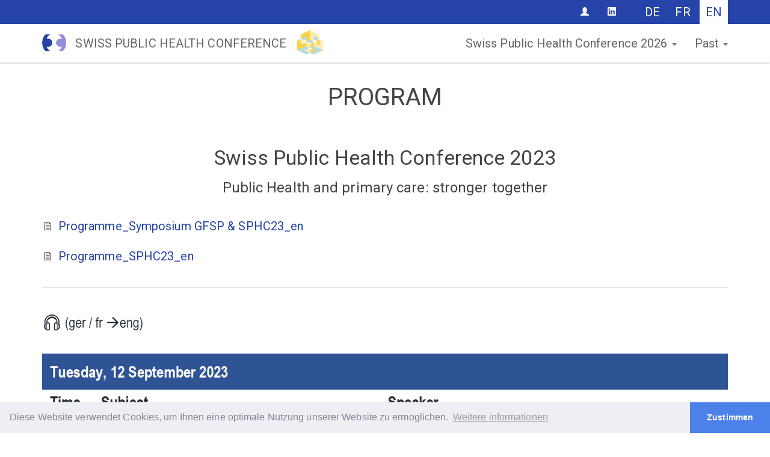

--- FILE ---
content_type: text/html; charset=utf-8
request_url: https://sphc.ch/en/sphc-2023/program/
body_size: 3141
content:



<!DOCTYPE html>
<html lang="en">
    <head>
        <meta charset="utf-8">
        <meta http-equiv="X-UA-Compatible" content="IE=edge">
        <title>Program - Swiss Public Health Conference
</title>
        <meta name="viewport" content="width=device-width, initial-scale=1">
        <meta name="description" content="">

        
	<link rel="stylesheet" href="/static/CACHE/css/output.2643b8ec98a7.css" type="text/css">

        
        <link rel="stylesheet" href="/static/CACHE/css/output.8f067c5bfbce.css" type="text/css">

        <!--[if lt IE 9]>
          <script src="https://oss.maxcdn.com/html5shiv/3.7.3/html5shiv.min.js"></script>
          <script src="https://oss.maxcdn.com/respond/1.4.2/respond.min.js"></script>
        <![endif]-->
    </head>

    <body class="template-artikel site-sphc">
        

        




<style>
</style>
<nav class="navbar-pre navbar-fixed-top">
  <div class="container">
      <div class="nav">
        <span class="contact-nav">
          <a class="link" href="#contact-info" title="Contact">
            <span class="glyphicon glyphicon-user" aria-hidden="true"></span>
            <span class="sr-only">Contact</span>
          </a>
          <span class="social-networks">

  <a href="https://www.linkedin.com/company/public-health-schweiz" target="_blank" title="LinkedIn"
     style="background-image:url(/static/images/social/linkedin.png)">
     <span class="hidden">LinkedIn</span></a>

</span>

<a href="tel:+41313501600" class="hidden">
  <span class="glyphicon glyphicon-earphone" aria-hidden="true"></span>
  <span class="hidden">+41 31 350 16 00</span></a>

<a href="/cdn-cgi/l/email-protection#a9cac6c7cfccdbccc7cacce9d9dccbc5c0ca84c1ccc8c5ddc187cac1" class="hidden">
  <span class="glyphicon glyphicon-envelope" aria-hidden="true"></span>
  <span class="hidden"><span class="__cf_email__" data-cfemail="53303c3d353621363d3036132326313f3a307e3b36323f273b7d303b">[email&#160;protected]</span></span></a>

        </span>
        <span class="language-nav">
          
  <a lang="de"  href="/de/sphc-2023/program/">De</a>

  <a lang="fr"  href="/fr/sphc-2023/program/">Fr</a>

  <a lang="en" class="active" href="/en/sphc-2023/program/">En</a>


        </span>
      </div>
  </div>
</nav>
<nav class="navbar navbar-default navbar-main navbar-fixed-top">
  <div class="container">
    <div class="navbar-header">
      <button type="button" class="navbar-toggle collapsed" data-toggle="collapse" data-target="#bs-example-navbar-collapse-1" aria-expanded="false">
          <span class="sr-only">Navigation</span>
          <span class="icon-bar"></span>
          <span class="icon-bar"></span>
          <span class="icon-bar"></span>
        </button>

	   <a class="navbar-brand" href="/en/">

               
               <img src="/static/images/public-health-logo-sign.d252064e86d2.png" alt="[logo]">
   	       

          <span class="hidden-xs">Swiss Public Health Conference
</span></a>
    </div>

    
      <!-- Top Menu -->
      

<div class="collapse navbar-collapse" id="bs-example-navbar-collapse-1">
  <ul class="nav navbar-nav navbar-right">
  
    <li class="dropdown">
        
            <a data-toggle="dropdown" class="dropdown-toggle" href="#">Swiss Public Health Conference 2026 <b class="caret"></b></a>
            

<ul class="dropdown-menu">
    <!--<li><a href="/en/sphc-2026/">Swiss Public Health Conference 2026</a></li>-->
    
        <li><a href="/en/sphc-2026/swiss-public-health-conference-2026/">Preface</a></li>
    
        <li><a href="/en/sphc-2026/call-abstracts/">Call for Abstracts</a></li>
    
        <li><a href="/en/sphc-2026/organisation/">Organisation</a></li>
    
        <li><a href="/en/sphc-2026/anmeldung/">Registration</a></li>
    
</ul>

        
    </li>       
  
    <li class="dropdown">
        
            <a data-toggle="dropdown" class="dropdown-toggle" href="#">Past <b class="caret"></b></a>
            

<ul class="dropdown-menu">
    <!--<li><a href="/en/vergangene-konferenzen/">Past</a></li>-->
    
        <li><a href="/en/vergangene-konferenzen/sphc-2017/">SPHC 2017</a></li>
    
        <li><a href="/en/vergangene-konferenzen/sphc-2018/">SPHC 2018</a></li>
    
        <li><a href="/en/vergangene-konferenzen/sphc-2019-winterthur/">SPHC 2019</a></li>
    
        <li><a href="/en/vergangene-konferenzen/sphc-2020_Luzern/">SPHC 2020</a></li>
    
        <li><a href="/en/vergangene-konferenzen/sphc-2021_Bern/">SPHC 2021</a></li>
    
        <li><a href="/en/vergangene-konferenzen/sphc-2022/">SPHC 2022</a></li>
    
        <li><a href="/en/vergangene-konferenzen/sphc-2023/">SPHC 2023</a></li>
    
        <li><a href="/en/vergangene-konferenzen/sphc-2024/">SPHC 2024</a></li>
    
        <li><a href="/en/vergangene-konferenzen/sphc-2025/">SPHC 2025</a></li>
    
</ul>

        
    </li>       
  
  </ul>
</div>
<!-- /.navbar-collapse -->

    
  </div>
  <!-- /.container -->
</nav>


        
<section class="content-page article-page">
  <div class="container">
    



<h1 class="title">Program</h1>

<div class="lead"><div class="rich-text"><h3>Swiss Public Health Conference 2023</h3><h4>Public Health and primary care: stronger together</h4></div></div>



<!-- Main content -->
<div class="article-body" role="main">

  
  <p class="block-paragraph">
    <div class="rich-text"><p><a href="/documents/2337/230911_Programm_SPHC23_GFSP_en.pdf">Programme_Symposium GFSP &amp; SPHC23_en</a><br/></p><p><a href="/documents/2335/230911_Programme_SPHC_2023_EN.pdf">Programme_SPHC23_en</a></p><hr/><p></p><h2><img alt="übersetzung_en_2" class="bodytext-image" height="111" src="/media/images/ubersetzung_en_2.original.png" width="3995"><br/></h2><h2><img alt="SPHC23_12.09_en" class="bodytext-image" height="6508" src="/media/images/SPHC23_12.09_en_U9uxUTc.original.png" width="3950"><br/></h2><h2><img alt="übersetzung_en_2" class="bodytext-image" height="111" src="/media/images/ubersetzung_en_2.original.png" width="3995"></h2><p><img alt="SPHC23_13.09_en" class="bodytext-image" height="6951" src="/media/images/SPHC23_13.09_en_5SKAp5i.original.png" width="3989"><br/></p><h4></h4><p></p><p></p></div>
  </p>
  

  
  <p class="block-paragraph">
    <div class="rich-text"><p><b>Translation</b>:<b> </b>The presentations in German and French will be translated into English.</p><hr/><p><b>Event venue</b>: AGORA (Fondation ISREC), Rue du Bugnon 25A, 1005 Lausanne</p></div>
  </p>
  

</div>

<!-- Infoblocks -->
<div class="row infoblocks">
  
  
  
  
  
</div>

  </div>
</section>


        


<!-- Footer -->
<footer id="footer">
<div class="container">
<div class="row">
	<div class="col-md-4">
		<!-- Bottom Menu -->
		

<ul class="list-unstyled">
  
    <li><a href="/en/sphc-2026/">Swiss Public Health Conference 2026</a></li>
  
    <li><a href="/en/vergangene-konferenzen/">Past</a></li>
  
    <li><a href="https://public-health.ch/en/versteckte-artikel/general-terms-conditions-of-chargeable-events/">General Terms &amp; Conditions of chargeable Events</a></li>
  
</ul>


		<!-- Search form -->
		<form action="/search/" method="get" id="search-form">
			<input type="text" name="query" value="" class="form-control">
			<button type="submit" title="Search">
				<span class="glyphicon glyphicon-search" aria-hidden="false"></span>
			</button>
		</form>
	</div>

	<a name="contact-info"></a>
	<div class="col-md-4" id="contact-info">
		

<address>
  <p>
  
    <a href="https://goo.gl/maps/BAEvbwETjuM2"><p>Public Health Schweiz<br>Dufourstrasse 30<br>CH-3005 Bern</p></a>
  
  </p>
  <p><small>Tel.</small> <a href="tel:+41313501600">+41 31 350 16 00</a><br>
  <a href="/cdn-cgi/l/email-protection#0a6965646c6f786f64696f4a7a7f6866636927626f6b667e62246962"><span class="__cf_email__" data-cfemail="51323e3f373423343f3234112124333d38327c3934303d25397f3239">[email&#160;protected]</span></a><br>
  <a href="http://www.sphc.ch">www.sphc.ch</a></p>
</address>

<div class="social-networks">

  <a href="https://www.linkedin.com/company/public-health-schweiz" target="_blank" title="LinkedIn"
     style="background-image:url(/static/images/social/linkedin.png)">
     LinkedIn</a>

</div>

<style type="text/css">



</style>


<!-- Global site tag (gtag.js) - Google Analytics -->
<script data-cfasync="false" src="/cdn-cgi/scripts/5c5dd728/cloudflare-static/email-decode.min.js"></script><script async src="https://www.googletagmanager.com/gtag/js?id=UA-98876079-2"></script>
<script>
  window.dataLayer = window.dataLayer || [];
  function gtag(){dataLayer.push(arguments);}
  gtag('js', new Date());
  gtag('config', 'UA-98876079-2');
</script>



	</div>
	<div class="col-md-4" id="contact-form">
		


        

	</div>
</div><!-- /row -->
</div><!-- /container -->
</footer>

<div class="copyright">
	Swiss Public Health Conference

	&copy; 2022
	&bull; <a href="https://public-health.ch/privacy/">Privacy</a>
	&bull; <a href="https://public-health.ch/impressum/">Impressum</a>
</div>

<link rel="stylesheet" type="text/css" href="/static/libs/cookieconsent/build/cookieconsent.min.acf82ee47549.css">


        <script src="/static/libs/jquery/dist/jquery.fb2d334dabf4.js"></script>
        <script src="/static/libs/bootstrap-sass/assets/javascripts/bootstrap.min.2f34b630ffe3.js"></script>
        <script src="/static/libs/slick-carousel/slick/slick.min.ebcbc22f8c94.js"></script>
        <script src="/static/libs/slick-lightbox/dist/slick-lightbox.2360b0903c61.js"></script>
        <script src="/static/libs/cookieconsent/build/cookieconsent.min.4a48532bf0b1.js"></script>
         
        

        <script src="/static/CACHE/js/output.aa6a7f22e012.js"></script>
    <script defer src="https://static.cloudflareinsights.com/beacon.min.js/vcd15cbe7772f49c399c6a5babf22c1241717689176015" integrity="sha512-ZpsOmlRQV6y907TI0dKBHq9Md29nnaEIPlkf84rnaERnq6zvWvPUqr2ft8M1aS28oN72PdrCzSjY4U6VaAw1EQ==" data-cf-beacon='{"version":"2024.11.0","token":"7de5542c62634b8d9dd43707643a3ee7","r":1,"server_timing":{"name":{"cfCacheStatus":true,"cfEdge":true,"cfExtPri":true,"cfL4":true,"cfOrigin":true,"cfSpeedBrain":true},"location_startswith":null}}' crossorigin="anonymous"></script>
</body>
</html>


--- FILE ---
content_type: application/javascript
request_url: https://sphc.ch/static/CACHE/js/output.aa6a7f22e012.js
body_size: 420
content:
$(document).ready(function(){$('a[href^="http"]').filter(function(){return this.hostname&&this.hostname!==location.hostname;}).attr('target','_blank');if($('#carousel-banner').length){$('.carousel-inner').slick({autoplay:true,autoplaySpeed:'10000',dots:true,infinite:true,speed:1000,fade:true,cssEase:'linear',prevArrow:'<span class="arrow left glyphicon glyphicon-chevron-left" aria-hidden="true">Previous</span>',nextArrow:'<span class="arrow right glyphicon glyphicon-chevron-right" aria-hidden="true">Next</span>',});}else if($('.carousel-gallery').length){$('.carousel-gallery').slick({slidesToShow:1,slidesToScroll:1,arrows:false,fade:true,asNavFor:'.slider-nav'}).slickLightbox({src:'data-src',itemSelector:'img',caption:'caption',captionPosition:'bottom'});}
$('.slider-nav').slick({slidesToShow:3,slidesToScroll:1,infinite:false,centerMode:true,focusOnSelect:true,asNavFor:'.carousel-gallery',responsive:[{breakpoint:768,settings:{arrows:false,centerMode:true,centerPadding:'30px',slidesToShow:3}},{breakpoint:480,settings:{arrows:false,centerMode:true,centerPadding:'30px',slidesToShow:1}}],prevArrow:'<span class="arrow left glyphicon glyphicon-chevron-left" aria-hidden="true">Previous</span>',nextArrow:'<span class="arrow right glyphicon glyphicon-chevron-right" aria-hidden="true">Next</span>',});var langbase=$('.language-nav a.active').text().toLowerCase();window.cookieconsent.initialise({"palette":{"popup":{"background":"#edeff5","text":"#838391"},"button":{"background":"#4b81e8"}},"theme":"edgeless","content":{"message":langbase=='fr'?"Ce site Web utilise des cookies pour vous permettre une utilisation optimale de notre site Web.":"Diese Website verwendet Cookies, um Ihnen eine optimale Nutzung unserer Website zu ermöglichen.","dismiss":langbase=='fr'?"D'accord":"Zustimmen","link":langbase=='fr'?"Pour plus d'informations":"Weitere informationen","href":"/"+langbase+"/privacy/"}});});;